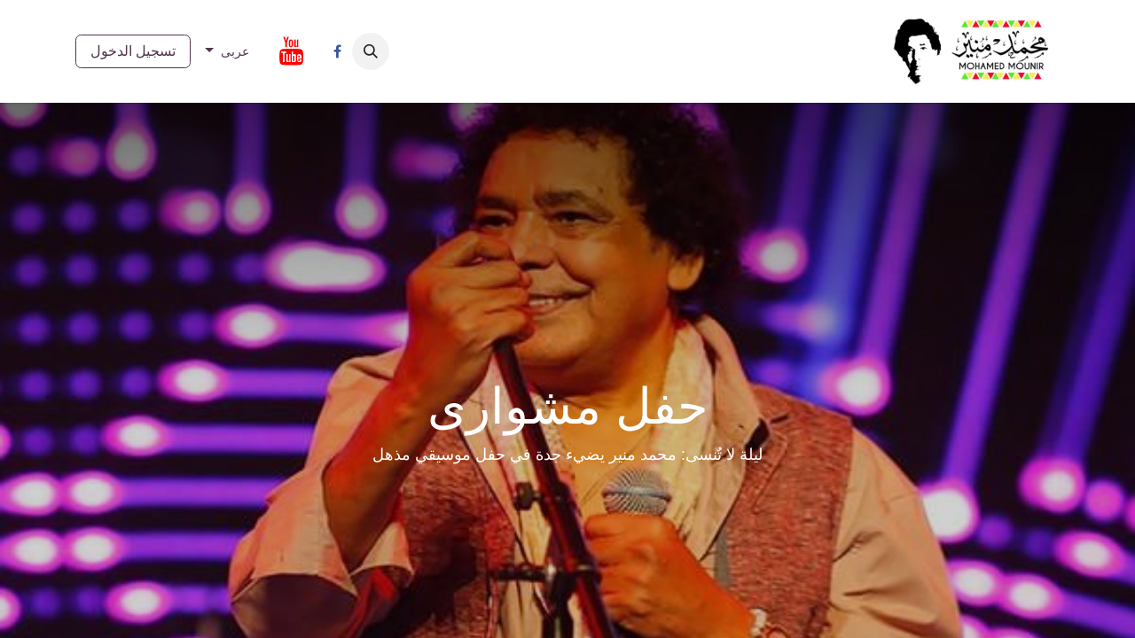

--- FILE ---
content_type: text/html; charset=utf-8
request_url: https://mohamedmounir.com/blog/15/1
body_size: 33981
content:
<!DOCTYPE html>
<html lang="ar-001" data-website-id="3" data-main-object="blog.post(1,)" data-add2cart-redirect="1">
    <head>
        <meta charset="utf-8"/>
        <meta http-equiv="X-UA-Compatible" content="IE=edge"/>
        <meta name="viewport" content="width=device-width, initial-scale=1"/>
        <meta name="generator" content="Odoo"/>
        <meta name="description" content="ليلة لا تُنسى: محمد منير يضيء جدة في حفل موسيقي مذهل"/>
            
        <meta property="og:type" content="article"/>
        <meta property="og:title" content="حفل مشوارى"/>
        <meta property="og:site_name" content="Rabbit Trade"/>
        <meta property="og:url" content="https://mohamedmounir.com/blog/15/1"/>
        <meta property="og:image" content="https://mohamedmounir.com/web/image/47625-aec38632/MeshwaryConcert4.jpg"/>
        <meta property="og:description" content="ليلة لا تُنسى: محمد منير يضيء جدة في حفل موسيقي مذهل"/>
        <meta property="article:published_time" content="2024-04-13 19:37:27"/>
        <meta property="article:modified_time" content="2024-04-20 17:20:28.769393"/>
        <meta property="article:tag" content="Live"/>
            
        <meta name="twitter:card" content="summary_large_image"/>
        <meta name="twitter:title" content="حفل مشوارى"/>
        <meta name="twitter:image" content="https://mohamedmounir.com/web/image/47625-aec38632/MeshwaryConcert4.jpg"/>
        <meta name="twitter:description" content="ليلة لا تُنسى: محمد منير يضيء جدة في حفل موسيقي مذهل"/>
        
        <link rel="alternate" hreflang="ar" href="https://mohamedmounir.com/blog/15/1"/>
        <link rel="alternate" hreflang="en" href="https://mohamedmounir.com/en/blog/concerts-15/meshwary-concert-1"/>
        <link rel="alternate" hreflang="x-default" href="https://mohamedmounir.com/blog/15/1"/>
        <link rel="canonical" href="https://mohamedmounir.com/blog/15/1"/>
        
        <link rel="preconnect" href="https://fonts.gstatic.com/" crossorigin=""/>
        <title> حفل مشوارى | Mohamed Mounir </title>
        <link type="image/x-icon" rel="shortcut icon" href="/web/image/website/3/favicon?unique=6bdf8d3"/>
        <link rel="preload" href="/web/static/src/libs/fontawesome/fonts/fontawesome-webfont.woff2?v=4.7.0" as="font" crossorigin=""/>
        <link type="text/css" rel="stylesheet" href="/web/assets/3/de17fbf/web.assets_frontend.rtl.min.css"/>
        <script id="web.layout.odooscript" type="text/javascript">
            var odoo = {
                csrf_token: "db6c5334363f41ae840068268daee1969bc3c5f8o1800726758",
                debug: "",
            };
        </script>
            <script type="text/javascript">
                odoo.dr_theme_config = {"json_sidebar_config": {"category_sidebar_style": "2", "category_sidebar_show_count": true, "menu_sidebar_show_category": true, "cart_sidebar_free_delivery_progress": false}, "json_shop_layout": {"layout": "prime", "show_view_switcher": true, "default_view_mode": "grid", "load_more_products": "button"}, "json_shop_product_item": {"style": "1", "image_size": "default", "image_fill": "cover", "show_add_to_cart": true, "show_wishlist": true, "show_compare": true, "show_quick_view": true, "show_similar_products": true, "show_product_preview_swatches": true, "show_rating": true, "show_stock_label": false}, "json_shop_category_pills": {"active": true, "style": "1", "show_child_categories": true, "hide_in_desktop": false}, "json_shop_filters": {"lazy_method": true, "filter_style": "1", "filter_position": "left", "show_in_sidebar": false, "collapsible_category": true, "collapsible_attribute": true, "show_category_count": true, "show_attribute_count": false, "hide_extra_attrib_value": false, "show_rating_filter": true, "show_availability_filter": false}, "json_zoom": {"zoom_enabled": true, "zoom_factor": 2}, "bool_enable_ajax_load": false, "json_bottom_bar": {"show_bottom_bar": true, "show_bottom_bar_on_scroll": false, "filters": true, "actions": ["tp_home", "tp_search", "tp_wishlist", "tp_offer", "tp_brands", "tp_category", "tp_orders"]}, "bool_sticky_add_to_cart": true, "json_general_language_pricelist_selector": {"hide_country_flag": false}, "json_b2b_shop_config": {"dr_enable_b2b": false, "dr_only_assigned_pricelist": false}, "json_mobile": {}, "json_product_search": {"advance_search": true, "search_category": true, "search_attribute": true, "search_suggestion": true, "search_limit": 10, "search_max_product": 3, "search_fuzzy": true, "search_fill_products": false, "search_report": true, "delete_search_report": 90}, "json_brands_page": {"disable_brands_grouping": false}, "cart_flow": "default", "theme_installed": false, "pwa_active": false, "pwa_name": false, "bool_show_bulk_price": false, "bool_product_offers": true, "bool_show_products_nav": true, "is_public_user": true, "has_sign_up": false};
            </script>
        <script type="text/javascript">
            odoo.__session_info__ = {"is_admin": false, "is_system": false, "is_website_user": true, "user_id": false, "is_frontend": true, "profile_session": null, "profile_collectors": null, "profile_params": null, "show_effect": true, "currencies": {"74": {"symbol": "LE", "position": "after", "digits": [69, 2]}, "1": {"symbol": "$", "position": "before", "digits": [69, 2]}}, "bundle_params": {"lang": "en_US", "website_id": 3}, "translationURL": "/website/translations", "cache_hashes": {"translations": "5b908221fcf5e5d32cc49928aca4b7ecca8311a9"}, "recaptcha_public_key": "6LeeEFgqAAAAAHS4M-TaPT993lUBiTgZ5o91KW6i", "geoip_country_code": null, "geoip_phone_code": null, "lang_url_code": "ar", "turnstile_site_key": "0x4AAAAAAA7zkoLojoF1i7BN"};
            if (!/(^|;\s)tz=/.test(document.cookie)) {
                const userTZ = Intl.DateTimeFormat().resolvedOptions().timeZone;
                document.cookie = `tz=${userTZ}; path=/`;
            }
        </script>
        <script type="text/javascript" defer="defer" src="/web/assets/3/cc61c61/web.assets_frontend_minimal.min.js" onerror="__odooAssetError=1"></script>
        <script type="text/javascript" defer="defer" data-src="/web/assets/3/9de09e0/web.assets_frontend_lazy.min.js" onerror="__odooAssetError=1"></script>
        
        
    </head>
    <body>



        <div id="wrapwrap" class=" o_rtl  ">
                <header id="top" data-anchor="true" data-name="Header" class="   o_header_standard" style=" ">
                    
    <nav data-name="Navbar" aria-label="Main" class="navbar navbar-expand-lg navbar-light o_colored_level o_cc d-none d-lg-block shadow-sm ">
        

            <div id="o_main_nav" class="container">
                
    <a data-name="Navbar Logo" href="/" class="navbar-brand logo me-4">
            
            <span role="img" aria-label="Logo of Mohamed Mounir" title="Mohamed Mounir"><img src="/web/image/website/3/logo/Mohamed%20Mounir?unique=6bdf8d3" class="img img-fluid" width="95" height="40" alt="Mohamed Mounir" loading="lazy"/></span>
        </a>
    
                
    <ul id="top_menu" role="menu" class="nav navbar-nav o_menu_loading me-auto">
        

                    
    <li role="presentation" class="nav-item">
        <a role="menuitem" href="/" class="nav-link ">
            <span>الرئيسية</span>
        </a>
    </li>
    <li role="presentation" class="nav-item">
        <a role="menuitem" href="/blog/3" class="nav-link ">
            <span>أخبار​</span>
        </a>
    </li>
    <li role="presentation" class="nav-item">
        <a role="menuitem" href="/blog" class="nav-link ">
            <span>المدونة​</span>
        </a>
    </li>
    <li role="presentation" class="nav-item">
        <a role="menuitem" href="/media-gallery" class="nav-link ">
            <span>المكتبة​</span>
        </a>
    </li>
    <li role="presentation" class="nav-item">
        <a role="menuitem" href="/discography" class="nav-link ">
            <span>البومات​</span>
        </a>
    </li>
    <li role="presentation" class="nav-item">
        <a role="menuitem" href="/filmography" class="nav-link ">
            <span>الأعمال السينيمائية​</span>
        </a>
    </li>
    <li role="presentation" class="nav-item">
        <a role="menuitem" href="/about" class="nav-link ">
            <span>عن منير​</span>
        </a>
    </li>
    <li role="presentation" class="nav-item">
        <a role="menuitem" href="/contactus" class="nav-link ">
            <span>تواصل معنا</span>
        </a>
    </li>
                
    </ul>
                
                <ul class="navbar-nav align-items-center gap-2 flex-shrink-0 justify-content-end ps-3">
                    
        
            <li class=" divider d-none"></li> 
            <li class="o_wsale_my_cart d-none ">
                <a href="/shop/cart" class="o_navlink_background btn position-relative rounded-circle p-1 text-center text-reset">
                    <div class="">
                        <i class="fa fa-shopping-cart fa-stack"></i>
                        <sup class="my_cart_quantity badge text-bg-primary position-absolute top-0 end-0 mt-n1 me-n1 rounded-pill d-none" data-order-id="">0</sup>
                    </div>
                </a>
            </li>
        
        
            <li class="o_wsale_my_wish d-none  o_wsale_my_wish_hide_empty">
                <a href="/shop/wishlist" class="o_navlink_background btn position-relative rounded-circle p-1 text-center text-reset">
                    <div class="">
                        <i class="fa fa-1x fa-heart fa-stack"></i>
                        <sup class="my_wish_quantity o_animate_blink badge text-bg-primary position-absolute top-0 end-0 mt-n1 me-n1 rounded-pill">0</sup>
                    </div>
                </a>
            </li>
        
        <li class="">
                <div class="modal fade" id="o_search_modal" aria-hidden="true" tabindex="-1">
                    <div class="modal-dialog modal-lg pt-5">
                        <div class="modal-content mt-5">
    <form method="get" class="o_searchbar_form o_wait_lazy_js s_searchbar_input " action="/website/search" data-snippet="s_searchbar_input">
            <div role="search" class="input-group input-group-lg">
        <input type="search" name="search" class="search-query form-control oe_search_box border-0 bg-light border border-end-0 p-3" placeholder="بحث..." data-search-type="all" data-limit="5" data-display-image="true" data-display-description="true" data-display-extra-link="true" data-display-detail="true" data-order-by="name asc"/>
        <button type="submit" aria-label="بحث" title="بحث" class="btn oe_search_button border border-start-0 px-4 bg-o-color-4">
            <i class="oi oi-search"></i>
        </button>
    </div>

            <input name="order" type="hidden" class="o_search_order_by" value="name asc"/>
            
    
        </form>
                        </div>
                    </div>
                </div>
                <a data-bs-target="#o_search_modal" data-bs-toggle="modal" role="button" title="بحث" class="btn rounded-circle p-1 lh-1 o_navlink_background text-reset o_not_editable">
                    <i class="oi oi-search fa-stack lh-lg"></i>
                </a>
        </li>
                    
                    
        <li class="">
            <div class="o_header_social_links ">
                <div class="s_social_media o_not_editable oe_unmovable oe_unremovable text-center" data-snippet="s_social_media" data-name="Social Media">
                    <h5 class="s_social_media_title d-none">تابعنا</h5>
<a href="/website/social/facebook" class="s_social_media_facebook o_nav-link_secondary nav-link m-0 p-0 text-decoration-none" target="_blank">
                        <i class="fa fa-facebook p-1 o_editable_media fa-stack" contenteditable="false">​</i>
                    </a>
<a href="/website/social/youtube" class="o_nav-link_secondary nav-link m-0 p-0 text-decoration-none s_social_media_youtube" target="_blank">
                        <i class="fa p-1 o_editable_media fa-youtube fa-2x fa-stack" contenteditable="false">​</i>
                    </a>
</div>
            </div>
        </li>
                    
        <li data-name="Language Selector" class="o_header_language_selector ">
        
            <div class="js_language_selector  dropdown d-print-none">
                <button type="button" data-bs-toggle="dropdown" aria-haspopup="true" aria-expanded="true" class="btn border-0 dropdown-toggle btn-outline-secondary border-0">
                    <span class="align-middle small"> عربى</span>
                </button>
                <div role="menu" class="dropdown-menu dropdown-menu-end">
                        <a class="dropdown-item js_change_lang active" href="/blog/15/1" data-url_code="ar" title=" عربى">
                            <span class="small"> عربى</span>
                        </a>
                        <a class="dropdown-item js_change_lang " href="/en/blog/15/1" data-url_code="en" title="English">
                            <span class="small">English</span>
                        </a>
                </div>
            </div>
        
        </li>
                    
            <li class=" o_no_autohide_item">
                <a href="/web/login" class="btn btn-outline-secondary">تسجيل الدخول</a>
            </li>
                    
        
        
                    
                </ul>
            </div>
        
    </nav>
    <nav data-name="Navbar" aria-label="Mobile" class="navbar  navbar-light o_colored_level o_cc o_header_mobile d-block d-lg-none shadow-sm ">
        

        <div id="o_main_nav" class="container flex-wrap justify-content-between">
            
    <a data-name="Navbar Logo" href="/" class="navbar-brand logo ">
            
            <span role="img" aria-label="Logo of Mohamed Mounir" title="Mohamed Mounir"><img src="/web/image/website/3/logo/Mohamed%20Mounir?unique=6bdf8d3" class="img img-fluid" width="95" height="40" alt="Mohamed Mounir" loading="lazy"/></span>
        </a>
    
            <ul class="o_header_mobile_buttons_wrap navbar-nav flex-row align-items-center gap-2 mb-0">
        
            <li class=" divider d-none"></li> 
            <li class="o_wsale_my_cart d-none ">
                <a href="/shop/cart" class="o_navlink_background_hover btn position-relative rounded-circle border-0 p-1 text-reset">
                    <div class="">
                        <i class="fa fa-shopping-cart fa-stack"></i>
                        <sup class="my_cart_quantity badge text-bg-primary position-absolute top-0 end-0 mt-n1 me-n1 rounded-pill d-none" data-order-id="">0</sup>
                    </div>
                </a>
            </li>
        
        
            <li class="o_wsale_my_wish d-none  o_wsale_my_wish_hide_empty">
                <a href="/shop/wishlist" class="o_navlink_background_hover btn position-relative rounded-circle border-0 p-1 text-reset">
                    <div class="">
                        <i class="fa fa-1x fa-heart fa-stack"></i>
                        <sup class="my_wish_quantity o_animate_blink badge text-bg-primary position-absolute top-0 end-0 mt-n1 me-n1 rounded-pill">0</sup>
                    </div>
                </a>
            </li>
        
                <li>
                    <button class="nav-link btn me-auto p-2 o_not_editable" type="button" data-bs-toggle="offcanvas" data-bs-target="#top_menu_collapse_mobile" aria-controls="top_menu_collapse_mobile" aria-expanded="false" aria-label="تنقل التبديل ">
                        <span class="navbar-toggler-icon"></span>
                    </button>
                </li>
            </ul>
            <div id="top_menu_collapse_mobile" class="offcanvas offcanvas-end o_navbar_mobile">
                <div class="offcanvas-header justify-content-end o_not_editable">
                    <button type="button" class="nav-link btn-close" data-bs-dismiss="offcanvas" aria-label="إغلاق"></button>
                </div>
                <div class="offcanvas-body d-flex flex-column justify-content-between h-100 w-100">
                    <ul class="navbar-nav">
                        
        <li class="">
    <form method="get" class="o_searchbar_form o_wait_lazy_js s_searchbar_input " action="/website/search" data-snippet="s_searchbar_input">
            <div role="search" class="input-group mb-3">
        <input type="search" name="search" class="search-query form-control oe_search_box border-0 bg-light rounded-start-pill text-bg-light ps-3" placeholder="بحث..." data-search-type="all" data-limit="0" data-display-image="true" data-display-description="true" data-display-extra-link="true" data-display-detail="true" data-order-by="name asc"/>
        <button type="submit" aria-label="بحث" title="بحث" class="btn oe_search_button rounded-end-pill bg-o-color-3 pe-3">
            <i class="oi oi-search"></i>
        </button>
    </div>

            <input name="order" type="hidden" class="o_search_order_by" value="name asc"/>
            
    
        </form>
        </li>
                        
    <ul id="top_menu" role="menu" class="nav navbar-nav  ">
        

                            
    <li role="presentation" class="nav-item">
        <a role="menuitem" href="/" class="nav-link ">
            <span>الرئيسية</span>
        </a>
    </li>
    <li role="presentation" class="nav-item">
        <a role="menuitem" href="/blog/3" class="nav-link ">
            <span>أخبار​</span>
        </a>
    </li>
    <li role="presentation" class="nav-item">
        <a role="menuitem" href="/blog" class="nav-link ">
            <span>المدونة​</span>
        </a>
    </li>
    <li role="presentation" class="nav-item">
        <a role="menuitem" href="/media-gallery" class="nav-link ">
            <span>المكتبة​</span>
        </a>
    </li>
    <li role="presentation" class="nav-item">
        <a role="menuitem" href="/discography" class="nav-link ">
            <span>البومات​</span>
        </a>
    </li>
    <li role="presentation" class="nav-item">
        <a role="menuitem" href="/filmography" class="nav-link ">
            <span>الأعمال السينيمائية​</span>
        </a>
    </li>
    <li role="presentation" class="nav-item">
        <a role="menuitem" href="/about" class="nav-link ">
            <span>عن منير​</span>
        </a>
    </li>
    <li role="presentation" class="nav-item">
        <a role="menuitem" href="/contactus" class="nav-link ">
            <span>تواصل معنا</span>
        </a>
    </li>
                        
    </ul>
                        
                        
        <li class="">
            <div class="o_header_social_links mt-2 border-top pt-2 o_border_contrast">
                <div class="s_social_media o_not_editable oe_unmovable oe_unremovable text-center" data-snippet="s_social_media" data-name="Social Media">
                    <h5 class="s_social_media_title d-none">تابعنا</h5>
<a href="/website/social/facebook" class="s_social_media_facebook o_nav-link_secondary nav-link m-0 p-0 text-decoration-none" target="_blank">
                        <i class="fa fa-facebook p-1 o_editable_media fa-stack" contenteditable="false">​</i>
                    </a>
<a href="/website/social/youtube" class="o_nav-link_secondary nav-link m-0 p-0 text-decoration-none s_social_media_youtube" target="_blank">
                        <i class="fa p-1 o_editable_media fa-youtube fa-2x fa-stack" contenteditable="false">​</i>
                    </a>
</div>
            </div>
        </li>
                    </ul>
                    <ul class="navbar-nav gap-2 mt-3 w-100">
                        
            <li class=" o_no_autohide_item">
                <a href="/web/login" class="btn btn-outline-secondary w-100">تسجيل الدخول</a>
            </li>
                        
        
        
                        
        <li data-name="Language Selector" class="o_header_language_selector ">
        
            <div class="js_language_selector dropup dropdown d-print-none">
                <button type="button" data-bs-toggle="dropdown" aria-haspopup="true" aria-expanded="true" class="btn border-0 dropdown-toggle btn-outline-secondary d-flex align-items-center w-100 px-2">
                    <span class="align-middle me-auto small"> عربى</span>
                </button>
                <div role="menu" class="dropdown-menu w-100">
                        <a class="dropdown-item js_change_lang active" href="/blog/15/1" data-url_code="ar" title=" عربى">
                            <span class="me-auto small"> عربى</span>
                        </a>
                        <a class="dropdown-item js_change_lang " href="/en/blog/15/1" data-url_code="en" title="English">
                            <span class="me-auto small">English</span>
                        </a>
                </div>
            </div>
        
        </li>
                        
                    </ul>
                </div>
            </div>
        </div>
    
    </nav>
    
        </header>
                <main>
                    
        <div id="wrap" class="js_blog website_blog">
            

        

        <section id="o_wblog_post_top">
            <div id="title" class="blog_header">
    <div data-name="غلاف منشور المدونة" style="" data-use_size="True" data-use_filters="True" data-res-model="blog.post" data-res-id="1" class="o_record_cover_container d-flex flex-column h-100 o_colored_level o_cc o_cc3 o_cc o_full_screen_height o_record_has_cover  o_wblog_post_page_cover">
        <div style="background-image: url(/web/image/47625-aec38632/MeshwaryConcert4.jpg);" class="o_record_cover_component o_record_cover_image o_we_snippet_autofocus"></div>
        <div class="o_record_cover_component o_record_cover_filter oe_black" style="opacity: 0.2;"></div>
        

                    <div class="container text-center position-relative h-100 d-flex flex-column flex-grow-1 justify-content-around">
                        <div class="o_wblog_post_title  ">
                            <h1 id="o_wblog_post_name" class="o_editable_no_shadow" data-oe-expression="blog_post.name" placeholder="عنوان منشور المدونة " data-blog-id="1">حفل مشوارى</h1>
                            <div id="o_wblog_post_subtitle" class="o_editable_no_shadow" placeholder="العنوان الفرعي">ليلة لا تُنسى: محمد منير يضيء جدة في حفل موسيقي مذهل</div>
                        </div>
                        <a id="o_wblog_post_content_jump" href="#o_wblog_post_main" class="css_editable_mode_hidden justify-content-center align-items-center rounded-circle mx-auto mb-5 text-decoration-none">
                            <i class="fa fa-angle-down fa-3x text-white" aria-label="To blog content" title="إلى محتوى المدونة "></i>
                        </a>
                    </div>
                
    </div>
            </div>
        </section>

        <section id="o_wblog_post_main" class="container pt-4 pb-5 ">
            

            
            <div class="o_container_small">
                <div class="d-flex flex-column flex-lg-row">
                    <div id="o_wblog_post_content" class=" o_container_small w-100 flex-shrink-0">
    <nav aria-label="التتبع " class="breadcrumb flex-nowrap py-0 px-0 css_editable_mode_hidden mb-3 bg-transparent">
        <li class="breadcrumb-item"><a href="/blog">كافة المدونات</a></li>
        <li class="breadcrumb-item">
            <a href="/blog/15">حفلات</a>
        </li>
        <li class="breadcrumb-item text-truncate active"><span>حفل مشوارى</span></li>
    </nav>
    <div data-editor-message="WRITE HERE OR DRAG BUILDING BLOCKS" class="o_wblog_post_content_field   o_wblog_read_text">
            



<div data-oe-expression="//www.youtube.com/embed/imKky41c4aI?rel=0&amp;autoplay=0" class="media_iframe_video" id="Video" data-anchor="true">
                <div class="css_editable_mode_display"></div>
                <div class="media_iframe_video_size"></div>
                <iframe frameborder="0" allowfullscreen="allowfullscreen" src="//www.youtube.com/embed/imKky41c4aI?rel=0&amp;autoplay=0"></iframe>
            </div>



<p><br></p>


<p style="margin-bottom: 0px;"> في أمسية ساحرة تجاوزت الحدود وجمعت عشاق الموسيقى من كل مكان، سحر الأسطورة الموسيقية المصرية محمد منير الجماهير في جدة بتجربة حفل موسيقي ساحرة. أقيم الحفل على خلفية البحر الأحمر، وأضاء أداء منير سماء الليل، حيث نسج ألحانًا خالدة وكلمات صادقة في احتفال بالوحدة والثقافة والتعبير الفني.</p>


<p style="margin-bottom: 0px;"><br></p>


<p style="margin-bottom: 0px;">انغمس الحفل الموسيقي، الذي أقيم بين المناظر الخلابة الواقعة على الواجهة البحرية لمدينة جدة، في لوحة فنية مثالية لإبداع محمد منير الموسيقي. ومع مياه البحر الأحمر المتلألئة كخلفية خلابة، استمتع الحضور بتجربة حسية لا تُنسى، حيث امتزج جمال الطبيعة بقوة الموسيقى.</p>


<p style="margin-bottom: 0px;"><br></p>


<p style="margin-bottom: 0px;">من اللحظة التي صعد فيها منير على المسرح، مرتدياً ملابسه المميزة ومنبعثًا منه الكاريزما، كانت الطاقة في الهواء مشعة. وبصحبة فرقته الموسيقية الموهوبة، غاص في أرشيفه الموسيقي الغني، مقدماً أغنية تلو الأخرى بشغف ودقة. بدءاً من الأغنيات البطيئة الهادئة التي تحرك المشاعر إلى الإيقاعات الحماسية المعدية، تفاعل الجمهور مع كل أغنية، حيث علت الهتافات والتصفيق التي صدحت طوال الليل.</p>






<p style="margin-bottom: 0px;"><br></p>


<p style="margin-bottom: 0px;">ما ميّز الحفل حقًا هو ارتباط منير الحقيقي بالجمهور. طوال الأمسية، تفاعل مع المعجبين، وتشارك في حكايات شخصية، وعبر عن امتنانه لدعمهم المتواصل. سواء كان يغني الأغاني البطيئة الصادقة أو الأناشيد الحماسية، فقد تألق إخلاص منير وأصالته، مما خلق رابطة تتجاوز اللغة والجنسية.</p>


<p style="margin-bottom: 0px;"><br></p>


<p style="margin-bottom: 0px;">وبينما تردددت النغمات الأخيرة عبر الواجهة البحرية، كان من الواضح أن حفل محمد منير قد ترك بصمة لا تمحى على كل من حالفه الحظ بحضور العرض. في عالم غالبًا ما تقسمه الحواجز، عملت موسيقاه كقوة موحدة، حيث جمعت الناس معًا في احتفال مشترك بالفرح والشغف واللغة العالمية للأنغام. ومع مغادرة الجماهير، وقلوبهم مليئة وروحهم مرتفعة، حملوا معهم ذكريات ليلة لا تُنسى، ووعدًا بلحظات سحرية أخرى قادمة.</p>


<p><br></p>
        </div>

    <div class="css_editable_mode_hidden text-muted">
        <div>في <a href="/blog/15"><b>حفلات</b></a></div>
        <div>#
                <a class="badge text-primary border me-1 post_link" href="/blog/15/tag/live-1">Live</a>
        </div>
    </div>
                    </div>
                </div>
            </div>

        <div class="container">
            <div class="mx-auto o_container_small">
                <div id="o_wblog_post_comments" class="pt-4 o_container_small">
                    <div class="small mb-4">
                        <a class="btn btn-sm btn-primary" href="/web/login?redirect=/blog/15/1#discussion"><b>تسجيل الدخول</b></a> حتى تترك تعليقاً 
                    </div>
        <div id="discussion" data-anchor="true" class="d-print-none o_portal_chatter o_not_editable p-0" data-res_model="blog.post" data-res_id="1" data-pager_step="10" data-allow_composer="1" data-two_columns="false">
        </div>
                </div>
            </div>
        </div>
        </section>
        <section id="o_wblog_post_footer"></section>
    

            
            <div class="oe_structure oe_empty oe_structure_not_nearest" id="oe_structure_blog_footer" data-editor-sub-message="مرئي في كافة صفحات المدونات "></div>
        </div>
    
        <div id="o_shared_blocks" class="oe_unremovable"></div>
                </main>
                <footer id="bottom" data-anchor="true" data-name="Footer" class="o_footer o_colored_level o_cc ">
                    <div id="footer" class="oe_structure oe_structure_solo">
            <section class="s_text_block" data-snippet="s_text_block" data-name="Text" style="background-image: none;">
                <div class="container">
                    <div class="row align-items-center">
                        <div class="col-lg-2 pt16 pb16 o_colored_level">
                            <a href="/" class="o_footer_logo logo" data-bs-original-title="" title="">
                                <img src="/web/image/47666-d8f1c76a/Mohamed_Mounir_Logo.webp" alt="" class="img-fluid mx-auto img o_we_custom_image" data-mimetype="image/webp" data-original-id="47665" data-original-src="/web/image/47665-1d9df797/Mohamed_Mounir_Logo.jpg" data-mimetype-before-conversion="image/jpeg" data-resize-width="477" loading="lazy"/>
                            </a>
                        </div>
                        <div class="col-lg-5 d-flex align-items-center justify-content-center justify-content-lg-start pt16 pb16 o_colored_level">
                            <ul class="list-inline mb-0 ms-3">
                                <li class="list-inline-item"><a href="/" data-bs-original-title="" title="">الرئيسية</a></li>
                                <li class="list-inline-item"><a href="/blog/news-3" data-bs-original-title="" title="">أخبار</a></li>
                                <li class="list-inline-item"><a href="/media-gallery" data-bs-original-title="" title="">المكتبة</a></li>
                                <li class="list-inline-item"><a href="/about" data-bs-original-title="" title="">​​​​​​عن منير</a></li>
                                <li class="list-inline-item">
                                    <a href="/privacy" data-bs-original-title="" title="">سياسة الخصوصية</a>
                                </li></ul>
                        </div>
                        <div class="col-lg-3 pt16 pb16 o_colored_level">
                            <div class="s_social_media o_not_editable no_icon_color text-end" data-snippet="s_social_media" data-name="Social Media">
                                <h5 class="s_social_media_title d-none">تابعنا</h5>
<a href="/website/social/facebook" class="s_social_media_facebook" target="_blank">
                                    <i class="fa fa-2x m-1 o_editable_media fa-facebook" contenteditable="false">​</i>
                                </a>
<a href="/website/social/youtube" class="s_social_media_youtube" target="_blank">
                                    <i class="fa fa-2x m-1 o_editable_media fa-youtube" contenteditable="false">​</i>
                                </a>
</div>
                        </div>
                        <div class="col-lg-2 pt16 pb16">
                            <a href="/contactus" class="btn btn-block btn-primary">ابق على تواصل</a>
                        </div>
                    </div>
                </div>
            </section>
        </div>
    <div class="o_footer_copyright o_colored_level o_cc" data-name="Copyright">
                        <div class="container py-3">
                            <div class="row">
                                <div class="col-sm text-center text-sm-start text-muted">
                                    <span class="o_footer_copyright_name me-2">Copyright ©&nbsp;MohamedMounir.com</span>
        
            <div class="js_language_selector  d-print-none">
                <div role="menu" class=" list-inline">
                        <a class="js_change_lang active list-inline-item" href="/blog/15/1" data-url_code="ar" title=" عربى">
                            <span class=""> عربى</span>
                        </a>
            <span class="list-inline-item">|</span>
                        <a class="js_change_lang  list-inline-item" href="/en/blog/15/1" data-url_code="en" title="English">
                            <span class="">English</span>
                        </a>
                </div>
            </div>
        
    </div>
                                <div class="col-sm text-center text-sm-end o_not_editable">
        <div class="o_brand_promotion">
        </div>
                                </div>
                            </div>
                        </div>
                    </div>
                </footer>
            </div>
        
        </body>
</html>